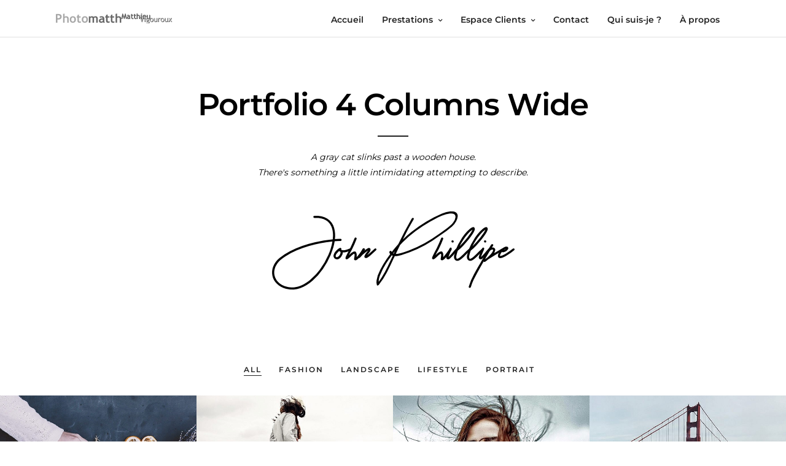

--- FILE ---
content_type: text/css
request_url: https://www.photomatth.com/wp-includes/css/_BA_styles.css
body_size: 418
content:
._BA_comparisonArea {
    cursor: ew-resize;
    position: relative;
    overflow: hidden;
}
._BA_comparisonArea.hasHorizontalSlice {
    cursor: ns-resize;
}
 
._BA_afterElement,
._BA_beforeElement {
    display: block;
    margin-left: auto;
    margin-right: auto;
    left: 0;
    right: 0;
    top: 0;
}
 
._BA_beforeElement {
    position: absolute !important;
}
 
._BA_slice {
    position: absolute;
    width: 1px;
    height: 100%;
    top: 0;
    left: auto;
    background-color: rgba(0, 0, 0, 0.3);
}
._BA_comparisonArea.hasHorizontalSlice ._BA_slice {
    width: 100%;
    height: 1px;
    top: auto;
    left: 0;
}
 
._BA_handle {
    position: absolute;
    background-color: red;
    box-shadow: 0 0 2px rgba(0, 0, 0, 0.4);
}
 
._BA_label {
    position: absolute;
    font-family: 'HelveticaNeue-Light', 'Helvetica Neue Light', 'Helvetica Neue', Helvetica, Arial, 'Lucida Grande', sans-serif;
    font-weight: bold;
    font-size: 9px;
    line-height: 12px;
    letter-spacing: 1px;
    top: 48%;
    padding: 4px;
    border-radius: 4px;
    color: white;
    background-color: rgba(0, 0, 0, 0.5);
}
._BA_comparisonArea.hasHorizontalSlice ._BA_label {
    margin-left: auto;
    margin-right: auto;
}
._BA_label-left {
    left: 10px;
}
._BA_comparisonArea.hasHorizontalSlice ._BA_label-left {
    top: auto;
    bottom: 10px;
}
._BA_label-right {
    right: 10px;
}
._BA_comparisonArea.hasHorizontalSlice ._BA_label-right {
    top: 10px;
}

--- FILE ---
content_type: application/javascript
request_url: https://www.photomatth.com/wp-includes/scripts/_BA_scripts.js
body_size: 1827
content:
/* ==================================================================================== */
/* Before|After • Comparison Feature v1.5.1 — © Édouard Puginier — http://tazintosh.com */
/* Under Creative Common license Attribution-ShareAlike 3.0 Unported (CC BY-SA 3.0)     */
/* ==================================================================================== */
 
function setupComparison(comparisonArea, reset){
    jQuery(function($){
 
        /* ========================= Defaults */
        var showHandle = true, // false
            handleSize = 30, // Diameter in px
            showSlice = true, // false
            initialSlicePos = 20, // Percent
            horizontalSlice = false, // true for top to bottom comparison
            keepInPlace = true, // false. Will make “after” image 100% visible when leaving the comparison area
            showLabels = true, // false
            labelBefore = 'AVANT', // Desired label for the before image
            labelAfter = 'APRÈS', // Desired label for the after image
            alwaysShowLabels = false; // Will show labels even while not hover
 
        /* ========================= Init */
        var pointer = '',
            posX = 0,
            posY = 0,
            slice = null,
            handle = null,
            labels = null,
            offset = '',
            beforeElement = $(comparisonArea).find('._BA_beforeElement'),
            elementWidth = $(beforeElement).width(),
            elementHeight = $(beforeElement).height();
 
        if (reset){
            $(comparisonArea).removeClass('hasOverlay');
            $(comparisonArea).find('._BA_slice').remove();
            $(comparisonArea).find('._BA_handle').remove();
            $(comparisonArea).find('._BA_label').remove();
        }
 
        /* ========================= Get values */
        showHandle = ($(comparisonArea).attr('data-showhandle')) ? $(comparisonArea).data('showhandle') : showHandle;
        handleSize = ($(comparisonArea).attr('data-handlesize')) ? $(comparisonArea).data('handlesize') : handleSize;
        showSlice = ($(comparisonArea).attr('data-showslice')) ? $(comparisonArea).data('showslice') : showSlice;
        initialSlicePos = ($(comparisonArea).attr('data-initialslicepos')) ? $(comparisonArea).data('initialslicepos') : initialSlicePos;
        horizontalSlice = ($(comparisonArea).attr('data-horizontalslice')) ? $(comparisonArea).data('horizontalslice') : horizontalSlice;
        keepInPlace = ($(comparisonArea).attr('data-keepinplace')) ? $(comparisonArea).data('keepinplace') : keepInPlace;
        showLabels = ($(comparisonArea).attr('data-showlabels')) ? $(comparisonArea).data('showlabels') : showLabels;
        labelBefore = ($(comparisonArea).attr('data-labelbefore')) ? $(comparisonArea).data('labelbefore') : labelBefore;
        labelAfter = ($(comparisonArea).attr('data-labelafter')) ? $(comparisonArea).data('labelafter') : labelAfter;
        alwaysShowLabels = ($(comparisonArea).attr('data-alwaysshowlabels')) ? $(comparisonArea).data('alwaysshowlabels') : alwaysShowLabels;
 
        function getEvent(event){
            return event.originalEvent.targetTouches ? event.originalEvent.targetTouches[0] : event;
        }
 
        /* ========================= Allows to append only once */
        if (!$(comparisonArea).hasClass('hasOverlay')){
            if (showSlice){
                beforeElement.parent().append('<div class="_BA_slice"></div>');
                slice = $(comparisonArea).find('._BA_slice');
            }
            if (showHandle){
                beforeElement.parent().append('<div class="_BA_handle"></div>');
                handle = $(comparisonArea).find('._BA_handle');
            }
            if (showLabels){
                beforeElement.parent().append('<div class="_BA_label _BA_label-left"></div><div class="_BA_label _BA_label-right"></div>');
                labels = $(comparisonArea).find('._BA_label');
            }
        }
 
        if (showSlice || showHandle || showLabels){ $(comparisonArea).addClass('hasOverlay'); }
        if (horizontalSlice){ $(comparisonArea).addClass('hasHorizontalSlice'); }
 
        /* ========================= Slice display */
        if ((showSlice) && (slice !== null)){
            if (initialSlicePos === 0){ slice.css('display', 'none'); }
            if (!horizontalSlice){
                posX = elementWidth*initialSlicePos/100;
                slice.css('left', posX + 'px');
            } else {
                posY = elementHeight*initialSlicePos/100;
                slice.css('top', posY + 'px');
            }
        }
 
        /* ========================= Handle display */
        if ((showHandle) && (handle !== null)){
            handle.css({
                'width': handleSize + 'px',
                'height': handleSize + 'px',
                'border-radius': handleSize + 'px'
            });
            if (!horizontalSlice){
                posY = (elementHeight-handleSize)/2;
                handle.css({
                    'margin-left': handleSize / -2 + 'px',
                    'top': posY + 'px',
                    'left': posX + 'px'
                });
            } else {
                posX = (elementWidth-handleSize)/2;
                handle.css({
                    'margin-top': handleSize / -2 + 'px',
                    'top': posY + 'px',
                    'left': posX + 'px'
                });
            }
        } else {
            if (!horizontalSlice){
                posX = elementWidth*initialSlicePos/100;
            } else {
                posY = elementHeight*initialSlicePos/100;
            }
        }
 
        /* ========================= Labels display */
        if ((showLabels) && (labels !== null)){
            $(comparisonArea).find('._BA_label-left').html(labelBefore);
            $(comparisonArea).find('._BA_label-right').html(labelAfter);
            if (!alwaysShowLabels) {
                labels.css('display', 'none');
            }
            if (horizontalSlice && showLabels){
                labels.each(function(){
                    $(this).css({ // Center labels horizontaly (other attributes are set in the stylesheet)
                        'width': $(this).outerWidth(),
                        'left': 0,
                        'right': 0
                    });
                });
            }
        }
 
        if (!horizontalSlice){
            beforeElement.css('clip', 'rect(auto,' + posX + 'px , auto, auto)');
        } else {
            beforeElement.css('clip', 'rect(' + posY + 'px, auto, auto, auto)');
        }
 
        /* ========================= Comparison starts */
        $(comparisonArea).on('mouseenter touchstart', function() {
            if (!keepInPlace) {
                if (showSlice){ slice.css('display', 'block'); }
            }
        });
 
        /* ========================= Comparison is running */
        $(comparisonArea).on('mousemove touchmove', function(event) {
            event.preventDefault();
            pointer = getEvent(event);
            offset = $(this).offset();
            posX = pointer.pageX - (offset.left);
            posY = pointer.pageY - (offset.top);
 
            if (!horizontalSlice){
                beforeElement.css('clip', 'rect(auto,' + posX + 'px, auto, auto)');
            } else {
                beforeElement.css('clip', 'rect(' + posY + 'px, auto, auto, auto)');
            }
            if ((showSlice) && (slice !== null)){
                if (!horizontalSlice){
                    slice.css('left', posX + 'px');
                } else {
                    slice.css('top', posY + 'px');
                }
            }
            if ((showHandle) && (handle !== null)){
                handle.css({
                    'display': 'none',
                    'left': posX + 'px',
                    'top': posY + 'px'
                });
            }
            if ((showLabels) && (labels !== null)){ labels.css('display', 'block'); }
        });
 
        /* ========================= Comparison ends */
        $(comparisonArea).on('mouseleave touchend touchcancel', function() {
            if (!keepInPlace) {
                beforeElement.css('clip', 'rect(auto, 0px, auto, auto)');
                if (showSlice){ slice.css('display', 'none'); }
            } else {
                if (showHandle){ handle.css('display', 'block'); }
            }
            if ((showLabels) && (!alwaysShowLabels)){ labels.css('display', 'none'); }
        });
    });
}
 
jQuery(function($){
    $(window).load(function(){
    console.log("_BA_loaded");
        /* ========================= Detecting available comparisons */
        $('._BA_comparisonArea').each(function(){
            setupComparison(this);
        });
    });
});